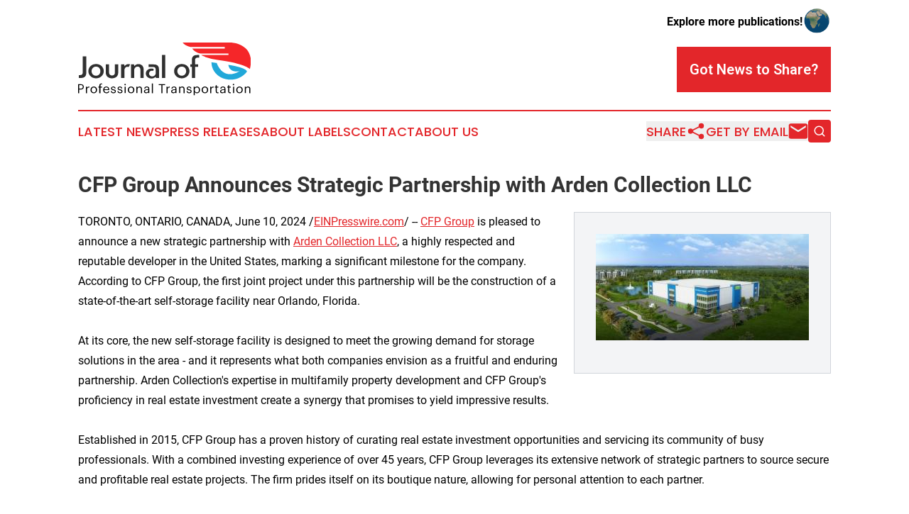

--- FILE ---
content_type: image/svg+xml
request_url: https://cdn.newsmatics.com/agp/sites/journalofprofessionaltransportation-logo-1.svg
body_size: 12002
content:
<?xml version="1.0" encoding="UTF-8" standalone="no"?>
<!-- Generator: Adobe Illustrator 23.0.5, SVG Export Plug-In . SVG Version: 6.00 Build 0)  -->

<svg
   xmlns:dc="http://purl.org/dc/elements/1.1/"
   xmlns:cc="http://creativecommons.org/ns#"
   xmlns:rdf="http://www.w3.org/1999/02/22-rdf-syntax-ns#"
   xmlns:svg="http://www.w3.org/2000/svg"
   xmlns="http://www.w3.org/2000/svg"
   xmlns:sodipodi="http://sodipodi.sourceforge.net/DTD/sodipodi-0.dtd"
   xmlns:inkscape="http://www.inkscape.org/namespaces/inkscape"
   version="1.1"
   id="Layer_1"
   x="0px"
   y="0px"
   viewBox="0 0 242.72498 75.400002"
   enable-background="new 0 0 400 225"
   xml:space="preserve"
   sodipodi:docname="JournalofProfessionalTransportation-logo-b22-SVG-Resized_cropped.svg"
   width="242.72498"
   height="75.400002"
   inkscape:version="0.92.3 (2405546, 2018-03-11)"><metadata
   id="metadata87"><rdf:RDF><cc:Work
       rdf:about=""><dc:format>image/svg+xml</dc:format><dc:type
         rdf:resource="http://purl.org/dc/dcmitype/StillImage" /></cc:Work></rdf:RDF></metadata><defs
   id="defs85" /><sodipodi:namedview
   pagecolor="#ffffff"
   bordercolor="#666666"
   borderopacity="1"
   objecttolerance="10"
   gridtolerance="10"
   guidetolerance="10"
   inkscape:pageopacity="0"
   inkscape:pageshadow="2"
   inkscape:window-width="640"
   inkscape:window-height="480"
   id="namedview83"
   showgrid="false"
   inkscape:zoom="0.835"
   inkscape:cx="123.8"
   inkscape:cy="34.7"
   inkscape:window-x="0"
   inkscape:window-y="0"
   inkscape:window-maximized="0"
   inkscape:current-layer="Layer_1" />
<g
   id="g6"
   transform="translate(-76.2,-71.8)">
	<path
   d="m 317.5,109.5 c 0,0 -7.1,-8 -45.4,-13 -5.7,-0.8 -11.5,-2.1 -17,-4.1 -2.3,-0.9 -4.5,-1.8 -6.1,-2.8 h 38.4 v -2.1 h -36.7 c -5.2,0 -10.3,-2.3 -13.6,-6.4 -0.2,-0.3 -0.4,-0.5 -0.6,-0.8 h 45.7 v -2.1 h -45.3 c -3.7,0 -7.4,-1 -10.4,-3.1 -1.3,-0.9 -2.5,-1.9 -3.5,-3.3 h 67.7 c 0,0 35.7,1.1 26.8,37.7 z"
   id="path2"
   inkscape:connector-curvature="0"
   style="fill:#f52629" />
	<path
   d="m 271,101 c 0,0 7.6,26 32.4,11.5 0,0 -14.2,3.8 -16.2,-8.9 0,0 23.9,3.3 26.3,9.4 0,0 -7.7,12.2 -24.2,11.7 -9,-0.3 -17.4,-4.5 -22.1,-12.1 -2.1,-3.3 -3.7,-7.6 -3.7,-12.7 z"
   id="path4"
   inkscape:connector-curvature="0"
   style="fill:#21a8d9" />
</g>
<g
   enable-background="new    "
   id="g26"
   transform="translate(-76.2,-71.8)">
	<path
   d="m 87.6,115.5 c 0,3.9 -2.1,6.8 -7.4,6.8 h -2.9 v -4.1 H 79 c 2.9,0 3.7,-1.6 3.7,-4 V 91.4 h 4.9 z"
   id="path8"
   inkscape:connector-curvature="0"
   style="fill:#303030" />
	<path
   d="m 90.6,112.6 c 0,-5.6 4.5,-10.2 10.8,-10.2 6.4,0 10.8,4.5 10.8,10.2 0,5.6 -4.6,10.2 -10.8,10.2 -6.2,0 -10.8,-4.5 -10.8,-10.2 z m 16.9,0 c 0,-3.5 -2.4,-6.6 -6.2,-6.5 -3.7,0 -6.2,3 -6.2,6.5 0,3.5 2.4,6.5 6.2,6.5 3.8,0 6.2,-3 6.2,-6.5 z"
   id="path10"
   inkscape:connector-curvature="0"
   style="fill:#303030" />
	<path
   d="m 115.1,115 v -12.2 h 4.6 v 12 c 0,2.4 1.8,4 4.1,4 2.3,0 4.1,-1.5 4.1,-3.9 v -12.1 h 4.6 V 115 c 0,4.9 -3.9,7.8 -8.7,7.8 -4.8,0.1 -8.7,-2.9 -8.7,-7.8 z"
   id="path12"
   inkscape:connector-curvature="0"
   style="fill:#303030" />
	<path
   d="m 136.7,102.9 h 4.4 l 0.2,2.5 c 1.5,-1.8 3.6,-2.9 5.4,-2.9 0.9,0 1.8,0.2 2.6,0.5 l -2.2,3.8 c -0.3,-0.3 -0.9,-0.5 -1.8,-0.5 -2.4,0 -4.1,2.4 -4.1,5.5 v 10.5 h -4.6 v -19.4 z"
   id="path14"
   inkscape:connector-curvature="0"
   style="fill:#303030" />
	<path
   d="m 150.4,102.9 h 4.4 l 0.2,2.5 c 1.7,-1.9 3.8,-2.9 5.8,-2.9 4.9,0 7.5,3.3 7.5,8.2 v 11.6 h -4.6 v -11 c 0,-3 -1,-5.2 -4,-5.2 -2.8,0 -4.7,2.4 -4.7,5 v 11.2 h -4.6 z"
   id="path16"
   inkscape:connector-curvature="0"
   style="fill:#303030" />
	<path
   d="m 171.3,116 c 0,-3.9 3.2,-7.1 7.9,-7.1 1,0 2.1,0.1 3,0.5 l -0.2,2.9 c -0.5,-0.2 -1.1,-0.4 -1.8,-0.4 -2.5,0 -4.4,1.8 -4.4,4.1 0,2.2 1.9,4.1 4.4,4.1 2.6,0 5,-2 5,-4.7 V 111 c 0,-2.8 -0.8,-4.4 -4.1,-4.4 h -6 V 103 h 7.4 c 5.5,0 7.3,2.9 7.3,7 v 12.4 h -4.4 l -0.2,-2.1 c -1.3,1.8 -3.5,2.8 -6,2.8 -4.5,-0.1 -7.9,-3.2 -7.9,-7.1 z"
   id="path18"
   inkscape:connector-curvature="0"
   style="fill:#303030" />
	<path
   d="m 194,89.5 h 4.6 v 32.8 H 194 Z"
   id="path20"
   inkscape:connector-curvature="0"
   style="fill:#303030" />
	<path
   d="m 211,112.6 c 0,-5.6 4.5,-10.2 10.8,-10.2 6.4,0 10.8,4.5 10.8,10.2 0,5.6 -4.6,10.2 -10.8,10.2 -6.2,0 -10.8,-4.5 -10.8,-10.2 z m 17,0 c 0,-3.5 -2.4,-6.6 -6.2,-6.5 -3.7,0 -6.2,3 -6.2,6.5 0,3.5 2.4,6.5 6.2,6.5 3.7,0 6.2,-3 6.2,-6.5 z"
   id="path22"
   inkscape:connector-curvature="0"
   style="fill:#303030" />
	<path
   d="m 236,106.5 h -2.1 v -3.6 h 2.1 v -6.5 c 0,-3.9 1.8,-6.8 7.1,-6.8 h 3.1 v 3.6 h -1.9 c -3,0 -3.8,1.6 -3.8,4.1 v 5.6 h 4.2 v 3.6 h -4.2 v 15.8 H 236 Z"
   id="path24"
   inkscape:connector-curvature="0"
   style="fill:#303030" />
</g>
<g
   enable-background="new    "
   id="g80"
   transform="translate(-76.2,-71.8)">
	<path
   d="m 76.2,131.2 h 3.6 c 2.4,0 4.4,1.1 4.4,3.7 v 0.1 c 0,2.7 -2,3.8 -4.4,3.8 h -2.1 v 5.2 h -1.5 z m 3.8,6.3 c 1.8,0 2.8,-0.9 2.8,-2.5 v -0.1 c 0,-1.8 -1.1,-2.5 -2.8,-2.5 h -2.2 v 5.1 z"
   id="path28"
   inkscape:connector-curvature="0" />
	<path
   d="m 87.2,134.6 h 1.5 v 1.7 c 0.6,-1 1.4,-1.8 3.1,-1.8 v 1.4 c -1.9,0.1 -3.1,0.7 -3.1,3 v 5.1 h -1.5 z"
   id="path30"
   inkscape:connector-curvature="0" />
	<path
   d="m 93.6,139.4 v -0.1 c 0,-2.8 1.9,-4.8 4.6,-4.8 2.7,0 4.6,1.9 4.6,4.7 v 0.1 c 0,2.8 -1.9,4.8 -4.6,4.8 -2.7,0 -4.6,-2 -4.6,-4.7 z m 7.6,0 v -0.1 c 0,-2.2 -1.2,-3.5 -3,-3.5 -1.9,0 -3,1.4 -3,3.5 v 0.1 c 0,2.1 1.2,3.5 3,3.5 1.8,0 3,-1.4 3,-3.5 z"
   id="path32"
   inkscape:connector-curvature="0" />
	<path
   d="m 106,135.9 h -1.3 v -1.2 h 1.3 v -1.5 c 0,-1.9 0.9,-3 2.8,-3 0.5,0 0.7,0.1 1.1,0.2 v 1.2 c -0.3,-0.1 -0.6,-0.2 -1,-0.2 -1,0 -1.4,0.7 -1.4,1.6 v 1.7 h 2.3 v 1.2 h -2.3 V 144 H 106 Z"
   id="path34"
   inkscape:connector-curvature="0" />
	<path
   d="m 111.4,139.4 v -0.1 c 0,-2.8 1.8,-4.8 4.4,-4.8 2.2,0 4.2,1.3 4.2,4.6 v 0.5 h -7 c 0.1,2.1 1.1,3.3 3,3.3 1.4,0 2.3,-0.5 2.5,-1.6 h 1.5 c -0.3,1.9 -1.9,2.8 -4,2.8 -2.7,0 -4.6,-1.8 -4.6,-4.7 z m 7.1,-1 c -0.1,-1.9 -1.1,-2.7 -2.7,-2.7 -1.5,0 -2.5,1 -2.8,2.7 z"
   id="path36"
   inkscape:connector-curvature="0" />
	<path
   d="m 122.2,141.1 h 1.4 c 0.1,1.1 0.7,1.8 2.2,1.8 1.4,0 2,-0.5 2,-1.5 0,-1 -0.7,-1.3 -2.2,-1.6 -2.4,-0.4 -3.2,-1.1 -3.2,-2.7 0,-1.7 1.7,-2.6 3.1,-2.6 1.7,0 3.1,0.7 3.4,2.7 h -1.4 c -0.2,-1 -0.8,-1.5 -2,-1.5 -1.1,0 -1.8,0.5 -1.8,1.3 0,0.8 0.5,1.2 2.2,1.5 1.9,0.4 3.3,0.8 3.3,2.8 0,1.7 -1.2,2.8 -3.4,2.8 -2.1,0 -3.5,-1.1 -3.6,-3 z"
   id="path38"
   inkscape:connector-curvature="0" />
	<path
   d="m 131.5,141.1 h 1.4 c 0.1,1.1 0.7,1.8 2.2,1.8 1.4,0 2,-0.5 2,-1.5 0,-1 -0.7,-1.3 -2.2,-1.6 -2.4,-0.4 -3.2,-1.1 -3.2,-2.7 0,-1.7 1.7,-2.6 3.1,-2.6 1.7,0 3.1,0.7 3.4,2.7 h -1.4 c -0.2,-1 -0.8,-1.5 -2,-1.5 -1.1,0 -1.8,0.5 -1.8,1.3 0,0.8 0.5,1.2 2.2,1.5 1.9,0.4 3.3,0.8 3.3,2.8 0,1.7 -1.2,2.8 -3.4,2.8 -2.2,0 -3.5,-1.1 -3.6,-3 z"
   id="path40"
   inkscape:connector-curvature="0" />
	<path
   d="m 141.2,131.7 c 0,-0.5 0.4,-1 1,-1 0.6,0 1,0.4 1,1 0,0.5 -0.4,1 -1,1 -0.6,0 -1,-0.4 -1,-1 z m 0.3,2.9 h 1.5 v 9.3 h -1.5 z"
   id="path42"
   inkscape:connector-curvature="0" />
	<path
   d="m 146,139.4 v -0.1 c 0,-2.8 1.9,-4.8 4.6,-4.8 2.7,0 4.6,1.9 4.6,4.7 v 0.1 c 0,2.8 -1.9,4.8 -4.6,4.8 -2.7,0 -4.6,-2 -4.6,-4.7 z m 7.6,0 v -0.1 c 0,-2.2 -1.2,-3.5 -3,-3.5 -1.9,0 -3,1.4 -3,3.5 v 0.1 c 0,2.1 1.2,3.5 3,3.5 1.8,0 3,-1.4 3,-3.5 z"
   id="path44"
   inkscape:connector-curvature="0" />
	<path
   d="m 158.1,134.6 h 1.5 v 1.5 c 0.4,-0.9 1.5,-1.6 3,-1.6 1.9,0 3.3,1 3.3,3.8 v 5.7 h -1.5 v -5.8 c 0,-1.6 -0.7,-2.4 -2.2,-2.4 -1.4,0 -2.6,0.9 -2.6,2.5 v 5.6 h -1.5 z"
   id="path46"
   inkscape:connector-curvature="0" />
	<path
   d="m 168.7,141.4 c 0,-2.2 2.3,-2.9 4.7,-2.9 h 1.3 v -0.7 c 0,-1.5 -0.6,-2.1 -2,-2.1 -1.3,0 -2,0.5 -2.1,1.7 h -1.5 c 0.2,-2.1 1.9,-2.9 3.7,-2.9 1.8,0 3.4,0.7 3.4,3.3 v 6.1 h -1.5 v -1.2 c -0.7,0.9 -1.5,1.3 -2.9,1.3 -1.7,0.1 -3.1,-0.7 -3.1,-2.6 z m 6,-0.7 v -1.2 h -1.3 c -1.9,0 -3.2,0.5 -3.2,1.8 0,1 0.5,1.6 1.8,1.6 1.5,0 2.7,-0.8 2.7,-2.2 z"
   id="path48"
   inkscape:connector-curvature="0" />
	<path
   d="m 179.8,130.2 h 1.5 V 144 h -1.5 z"
   id="path50"
   inkscape:connector-curvature="0" />
	<path
   d="m 193.2,132.5 h -3.7 v -1.3 h 8.9 v 1.3 h -3.7 V 144 h -1.5 z"
   id="path52"
   inkscape:connector-curvature="0" />
	<path
   d="m 200.4,134.6 h 1.5 v 1.7 c 0.6,-1 1.4,-1.8 3.1,-1.8 v 1.4 c -1.9,0.1 -3.1,0.7 -3.1,3 v 5.1 h -1.5 z"
   id="path54"
   inkscape:connector-curvature="0" />
	<path
   d="m 206.9,141.4 c 0,-2.2 2.3,-2.9 4.7,-2.9 h 1.3 v -0.7 c 0,-1.5 -0.6,-2.1 -2,-2.1 -1.3,0 -2,0.5 -2.1,1.7 h -1.5 c 0.2,-2.1 1.9,-2.9 3.7,-2.9 1.8,0 3.4,0.7 3.4,3.3 v 6.1 h -1.5 v -1.2 c -0.7,0.9 -1.5,1.3 -2.9,1.3 -1.7,0.1 -3.1,-0.7 -3.1,-2.6 z m 6,-0.7 v -1.2 h -1.3 c -1.9,0 -3.2,0.5 -3.2,1.8 0,1 0.5,1.6 1.8,1.6 1.5,0 2.7,-0.8 2.7,-2.2 z"
   id="path56"
   inkscape:connector-curvature="0" />
	<path
   d="m 218,134.6 h 1.5 v 1.5 c 0.4,-0.9 1.5,-1.6 3,-1.6 1.9,0 3.3,1 3.3,3.8 v 5.7 h -1.5 v -5.8 c 0,-1.6 -0.7,-2.4 -2.2,-2.4 -1.4,0 -2.6,0.9 -2.6,2.5 v 5.6 H 218 Z"
   id="path58"
   inkscape:connector-curvature="0" />
	<path
   d="m 228.6,141.1 h 1.4 c 0.1,1.1 0.7,1.8 2.2,1.8 1.4,0 2,-0.5 2,-1.5 0,-1 -0.7,-1.3 -2.2,-1.6 -2.4,-0.4 -3.2,-1.1 -3.2,-2.7 0,-1.7 1.7,-2.6 3.1,-2.6 1.7,0 3.1,0.7 3.4,2.7 h -1.4 c -0.2,-1 -0.8,-1.5 -2,-1.5 -1.1,0 -1.8,0.5 -1.8,1.3 0,0.8 0.5,1.2 2.2,1.5 1.9,0.4 3.3,0.8 3.3,2.8 0,1.7 -1.2,2.8 -3.4,2.8 -2.2,0 -3.5,-1.1 -3.6,-3 z"
   id="path60"
   inkscape:connector-curvature="0" />
	<path
   d="m 238.6,134.6 h 1.5 v 1.6 c 0.5,-0.9 1.8,-1.7 3.1,-1.7 2.4,0 4.2,1.8 4.2,4.7 v 0.1 c 0,2.8 -1.7,4.8 -4.2,4.8 -1.5,0 -2.6,-0.8 -3.1,-1.7 v 4.8 h -1.5 z m 7.3,4.8 v -0.1 c 0,-2.3 -1.3,-3.5 -2.9,-3.5 -1.7,0 -3,1.1 -3,3.5 v 0.1 c 0,2.4 1.2,3.5 3.1,3.5 1.8,0 2.8,-1.3 2.8,-3.5 z"
   id="path62"
   inkscape:connector-curvature="0" />
	<path
   d="m 249.7,139.4 v -0.1 c 0,-2.8 1.9,-4.8 4.6,-4.8 2.6,0 4.6,1.9 4.6,4.7 v 0.1 c 0,2.8 -1.9,4.8 -4.6,4.8 -2.7,0 -4.6,-2 -4.6,-4.7 z m 7.6,0 v -0.1 c 0,-2.2 -1.2,-3.5 -3,-3.5 -1.9,0 -3,1.4 -3,3.5 v 0.1 c 0,2.1 1.2,3.5 3,3.5 1.9,0 3,-1.4 3,-3.5 z"
   id="path64"
   inkscape:connector-curvature="0" />
	<path
   d="m 261.8,134.6 h 1.5 v 1.7 c 0.6,-1 1.4,-1.8 3.1,-1.8 v 1.4 c -1.9,0.1 -3.1,0.7 -3.1,3 v 5.1 h -1.5 z"
   id="path66"
   inkscape:connector-curvature="0" />
	<path
   d="m 269.6,141.6 v -5.7 h -1.3 v -1.2 h 1.3 v -2.1 h 1.5 v 2.1 h 2.2 v 1.2 h -2.2 v 5.6 c 0,0.9 0.4,1.4 1.2,1.4 0.5,0 0.8,-0.1 1.1,-0.2 v 1.2 c -0.3,0.1 -0.7,0.2 -1.3,0.2 -1.6,0 -2.5,-1 -2.5,-2.5 z"
   id="path68"
   inkscape:connector-curvature="0" />
	<path
   d="m 275.7,141.4 c 0,-2.2 2.3,-2.9 4.7,-2.9 h 1.3 v -0.7 c 0,-1.5 -0.6,-2.1 -2,-2.1 -1.3,0 -2,0.5 -2.1,1.7 H 276 c 0.2,-2.1 1.9,-2.9 3.7,-2.9 1.8,0 3.4,0.7 3.4,3.3 v 6.1 h -1.5 v -1.2 c -0.7,0.9 -1.5,1.3 -2.9,1.3 -1.7,0.1 -3,-0.7 -3,-2.6 z m 6,-0.7 v -1.2 h -1.3 c -1.9,0 -3.2,0.5 -3.2,1.8 0,1 0.5,1.6 1.8,1.6 1.5,0 2.7,-0.8 2.7,-2.2 z"
   id="path70"
   inkscape:connector-curvature="0" />
	<path
   d="m 287,141.6 v -5.7 h -1.3 v -1.2 h 1.3 v -2.1 h 1.5 v 2.1 h 2.2 v 1.2 h -2.2 v 5.6 c 0,0.9 0.4,1.4 1.2,1.4 0.5,0 0.8,-0.1 1.1,-0.2 v 1.2 c -0.3,0.1 -0.7,0.2 -1.3,0.2 -1.6,0 -2.5,-1 -2.5,-2.5 z"
   id="path72"
   inkscape:connector-curvature="0" />
	<path
   d="m 293.5,131.7 c 0,-0.5 0.4,-1 1,-1 0.5,0 1,0.4 1,1 0,0.5 -0.4,1 -1,1 -0.6,0 -1,-0.4 -1,-1 z m 0.3,2.9 h 1.5 v 9.3 h -1.5 z"
   id="path74"
   inkscape:connector-curvature="0" />
	<path
   d="m 298.3,139.4 v -0.1 c 0,-2.8 1.9,-4.8 4.6,-4.8 2.6,0 4.6,1.9 4.6,4.7 v 0.1 c 0,2.8 -1.9,4.8 -4.6,4.8 -2.7,0 -4.6,-2 -4.6,-4.7 z m 7.6,0 v -0.1 c 0,-2.2 -1.2,-3.5 -3,-3.5 -1.9,0 -3,1.4 -3,3.5 v 0.1 c 0,2.1 1.2,3.5 3,3.5 1.8,0 3,-1.4 3,-3.5 z"
   id="path76"
   inkscape:connector-curvature="0" />
	<path
   d="m 310.4,134.6 h 1.5 v 1.5 c 0.4,-0.9 1.5,-1.6 3,-1.6 1.9,0 3.3,1 3.3,3.8 v 5.7 h -1.5 v -5.8 c 0,-1.6 -0.7,-2.4 -2.2,-2.4 -1.4,0 -2.6,0.9 -2.6,2.5 v 5.6 h -1.5 z"
   id="path78"
   inkscape:connector-curvature="0" />
</g>
</svg>